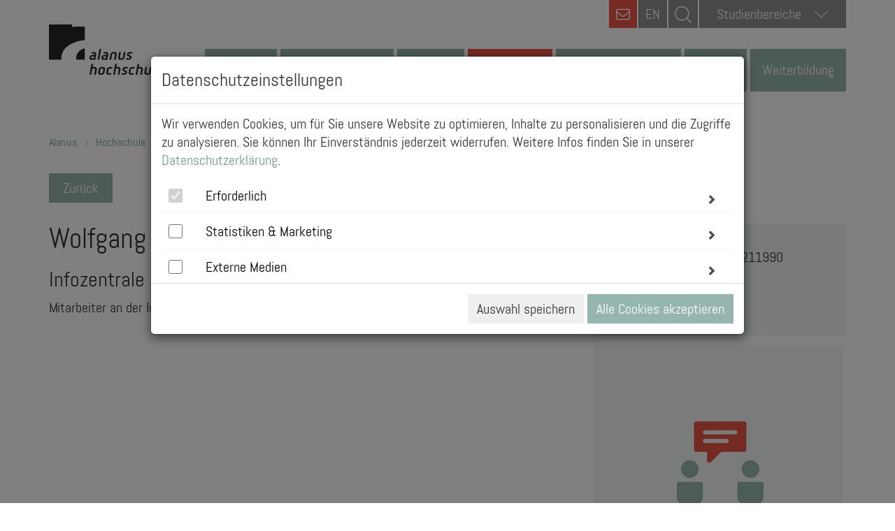

--- FILE ---
content_type: text/html; charset=utf-8
request_url: https://www.alanus.edu/de/hochschule/menschen/detail/wolfgang-schneider
body_size: 8893
content:
<!DOCTYPE html>
<html lang="de">
<head>

<meta charset="utf-8">
<!-- 
	This website is powered by TYPO3 - inspiring people to share!
	TYPO3 is a free open source Content Management Framework initially created by Kasper Skaarhoj and licensed under GNU/GPL.
	TYPO3 is copyright 1998-2026 of Kasper Skaarhoj. Extensions are copyright of their respective owners.
	Information and contribution at https://typo3.org/
-->


<link rel="icon" href="/fileadmin/favicon/favicon.ico" type="image/vnd.microsoft.icon">
<title>Alanus: Infozentrale</title>
<meta name="generator" content="TYPO3 CMS">
<meta name="viewport" content="width=device-width, initial-scale=1.0">
<meta name="description" content="Info Infozentrale Infopoint">
<meta name="keywords" content="Info Infozentrale Infopoint">
<meta name="twitter:card" content="summary">
<meta name="google-site-verification" content="lLfOMkmC2PQF8u2Z9nkdLt-rezQa5LK7w6XhtozB298">


<link rel="stylesheet" href="/_assets/ace5d898df31977df562bca5e4aead68/Themes/bootstrap3-modal/cookieman-theme.min.css?1766156458" media="all">
<link rel="stylesheet" href="/_assets/d36b0c955af2b71a517bf823b009971d/css/bootstrap.min.css?v=1.0&amp;1766156457" media="screen">
<link rel="stylesheet" href="/_assets/d36b0c955af2b71a517bf823b009971d/css/bootstrap-theme.min.css?v=1.0&amp;1766156457" media="screen">
<link rel="stylesheet" href="/_assets/d36b0c955af2b71a517bf823b009971d/css/styles.css?v=1.0&amp;1766156458" media="screen">
<link rel="stylesheet" href="/_assets/d36b0c955af2b71a517bf823b009971d/css/font-awesome.min.css?v=1.0&amp;1766156458" media="screen">
<link rel="stylesheet" href="/_assets/d36b0c955af2b71a517bf823b009971d/css/icon-font.min.css?1766156458" media="screen">
<link rel="stylesheet" href="/_assets/d36b0c955af2b71a517bf823b009971d/css/jquery.fancybox.min.css?1766156458" media="screen">
<link rel="stylesheet" href="/_assets/d36b0c955af2b71a517bf823b009971d/css/print.css?1766156458" media="print">
<link rel="stylesheet" href="/_assets/3ab2dc518600c0d11c69016b7a9d0c3a/Css/mindshape_youtube_lazyloading.css?1766156457" media="all">




<script src="/_assets/d36b0c955af2b71a517bf823b009971d/js/jquery.min.js?1766156458"></script>
<script src="/_assets/d36b0c955af2b71a517bf823b009971d/js/bootstrap.min.js?1766156458"></script>
<script src="/_assets/d36b0c955af2b71a517bf823b009971d/js/mixitup.min.js?1766156458"></script>
<script src="/_assets/d36b0c955af2b71a517bf823b009971d/js/mixitup-multifilter.min.js?1766156458"></script>
<script src="/_assets/d36b0c955af2b71a517bf823b009971d/js/cycle2.js?1766156458"></script>
<script src="/_assets/d36b0c955af2b71a517bf823b009971d/js/jquery.cycle2.swipe.min.js?1766156458"></script>
<script src="/_assets/d36b0c955af2b71a517bf823b009971d/js/jquery.cookie.js?1766156458"></script>
<script src="/_assets/d36b0c955af2b71a517bf823b009971d/js/apps.js?1766156458"></script>
<script src="/_assets/d36b0c955af2b71a517bf823b009971d/js/cookie-consent.js?1766156458"></script>
<script src="/_assets/d36b0c955af2b71a517bf823b009971d/js/jquery.fancybox.min.js?1766156458"></script>
<script src="/_assets/d36b0c955af2b71a517bf823b009971d/js/verlok-lazyloading.js?1766156458"></script>
<script src="/_assets/d36b0c955af2b71a517bf823b009971d/js/mindshape-main.js?1766156458"></script>



            <meta http-equiv="x-ua-compatible" content="IE=Edge"/>
<link rel="canonical" href="https://www.alanus.edu/de/hochschule/menschen/detail/wolfgang-schneider"/>

</head>
<body class="subpages no-script">





<header id="head-nav">
	<div class="container">
		<div id="logo">
            <!-- kd@um74.de - de/en Weiche -->
            
         			  <a title="alanus" href="/de/home">
               


				<picture>
					<source media="(min-width: 992px)" srcset="/_assets/d36b0c955af2b71a517bf823b009971d/images/logo.png">
					<source srcset="/_assets/d36b0c955af2b71a517bf823b009971d/images/logo_mobile.png">
					<img src="/_assets/d36b0c955af2b71a517bf823b009971d/images/logo_mobile.png" alt="Logo Alanus Hochschule">
				</picture>
			</a>
		</div>
		<div class="topbar">
      
          <a class="contact" href="/de/kontakt">
            <i class="fa fa-envelope-o"></i>
          </a>
        

            
                  <a href="/en/home" class="lang-switch">EN</a>

                 <form method="get" id="form_kesearch_searchfield" class="searchbar" name="form_kesearch_searchfield" action="/de/suchergebnisse">
                  <input type="text" id="searchbar-input" name="tx_kesearch_pi1[sword]" placeholder="Suche" />
                  <input type="submit" id="ke_search_searchfield_submit" alt="Suche" />
                 </form>

               

            <!-- kd@um74.de - de/en Weiche -->
            
   				<!-- <div class="searchbar"><span class="lnr lnr-magnifier"></span></div> -->
      				<div class="areaselect">
      					<div class="select-wrapper">
								<div class="select">Studienbereiche<span class="lnr lnr-chevron-down"></span></div><div class="select-options fachbereich"><div data-val="https://www.alanus.edu/de/studienbereiche/architektur-studieren" class="select-option ">Architektur studieren</div><div data-val="https://www.alanus.edu/de/studienbereiche/eurythmie-studieren" class="select-option ">Eurythmie studieren</div><div data-val="https://www.alanus.edu/de/studienbereiche/kunst-studieren" class="select-option ">Kunst studieren</div><div data-val="https://www.alanus.edu/de/studienbereiche/kunsttherapie-studieren" class="select-option ">Kunsttherapie studieren</div><div data-val="https://www.alanus.edu/de/studienbereiche/paedagogik-studieren" class="select-option ">Pädagogik studieren</div><div data-val="https://www.alanus.edu/de/studienbereiche/schauspiel-studieren" class="select-option ">Schauspiel studieren</div><div data-val="https://www.alanus.edu/de/studienbereiche/bwl-studieren" class="select-option ">Wirtschaft studieren</div></div><select name="pagejump" id="pagejump"><option value="https://www.alanus.edu/de/studienbereiche/architektur-studieren">Architektur studieren</option><option value="https://www.alanus.edu/de/studienbereiche/eurythmie-studieren">Eurythmie studieren</option><option value="https://www.alanus.edu/de/studienbereiche/kunst-studieren">Kunst studieren</option><option value="https://www.alanus.edu/de/studienbereiche/kunsttherapie-studieren">Kunsttherapie studieren</option><option value="https://www.alanus.edu/de/studienbereiche/paedagogik-studieren">Pädagogik studieren</option><option value="https://www.alanus.edu/de/studienbereiche/schauspiel-studieren">Schauspiel studieren</option><option value="https://www.alanus.edu/de/studienbereiche/bwl-studieren">Wirtschaft studieren</option></select>
      					</div>
      				</div>
               

				<div class="mobile-trigger"><span class="lines"></span></div>
			</div>
		

		

			<nav>
				<ul id="main-nav">
				
					<li class="first">
            
            
                <a title="Aktuelles" href="/de/aktuelles/veranstaltungskalender">Aktuelles</a>
              
						
							<div class="wrapper">
								<div class="inner">
									
										<div class="col"><ul class="level_2">
										
										
											

											
													<li class="">
															
                                  
                                  
                                      <a href="/de/aktuelles/veranstaltungskalender" ><span> Veranstaltungskalender</span></a>
                                    
																

															
													</li>
												
												
										
											

											
													<li class="">
															
                                  
                                  
                                      <a href="/de/aktuelles/messen-schulbesuche" >Messen, Schulbesuche & <span> Infotermine</span></a>
                                    
																

															
													</li>
												
												
										
											</ul></div><div class="col"><ul class="level_2">

											
													<li class="">
															
                                  
                                  
                                      <a href="/de/aktuelles/aus-der-hochschule" >Aus der <span> Hochschule</span></a>
                                    
																

															
													</li>
												
												
										
											</ul></div><div class="col"><ul class="level_2">

											
													<li class="">
															
                                  
                                  
                                      <a href="/de/aktuelles/newsletter" ><span> Newsletter</span></a>
                                    
																

															
													</li>
												
												


													</ul></div>
												
										
										
										
									
				                </div>
			            	</div>
			            
					</li>
				
					<li class="">
            
            
                <a title="Vor dem Studium" href="/de/vor-dem-studium/alanus-kennenlernen">Vor dem Studium</a>
              
						
							<div class="wrapper">
								<div class="inner">
									
										<div class="col"><ul class="level_2">
										
										
											

											
													<li class="">
															
                                  
                                  
                                      <a href="/de/vor-dem-studium/alanus-kennenlernen" >Die Alanus Hochschule <span> kennenlernen</span></a>
                                    
																

															
													</li>
												
												
										
											

											
													<li class="">
															
                                  
                                  
                                      <a href="/de/vor-dem-studium/beratungsangebote-fuer-studieninteressierte" >Beratungsangebote für <span> Studieninteressierte</span></a>
                                    
																

															
													</li>
												
												
										
											</ul></div><div class="col"><ul class="level_2">

											
													<li class="">
															
                                  
                                  
                                      <a href="/de/vor-dem-studium/ueberblick-bewerbungsprozess-zulassung" >Bewerbungsprozess & Zulassung im <span> Überblick</span></a>
                                    
																

															
													</li>
												
												
										
											

											
													<li class="">
															
                                  
                                  
                                      <a href="https://anfrage.alanus.edu/de/"  target="_blank">Jetzt <span> bewerben!</span></a>
                                    
																

															
													</li>
												
												
										
											</ul></div><div class="col"><ul class="level_2">

											
													<li class="">
															
                                  
                                  
                                      <a href="/de/vor-dem-studium/finanzieren-wohnen" >Finanzieren & <span> Wohnen</span></a>
                                    
																

															
													</li>
												
												


													</ul></div>
												
										
										
										
									
				                </div>
			            	</div>
			            
					</li>
				
					<li class="">
            
            
                <a title="Studium" href="/de/studium/studiengaenge">Studium</a>
              
						
							<div class="wrapper">
								<div class="inner">
									
										<div class="col"><ul class="level_2">
										
										
											

											
													<li class="">
															
                                  
                                  
                                      <a href="/de/studium/studiengaenge" ><span> Studiengänge</span></a>
                                    
																

															
													</li>
												
												
										
											

											
													<li class="">
															
                                  
                                  
                                      <a href="/de/studium/studienberatung" ><span> Studienberatung</span></a>
                                    
																

															
													</li>
												
												
										
											

											
													<li class="">
															
                                  
                                  
                                      <a href="https://anfrage.alanus.edu/de/"  target="_blank">Jetzt <span> bewerben!</span></a>
                                    
																

															
													</li>
												
												
										
											</ul></div><div class="col"><ul class="level_2">

											
													<li class="">
															
                                  
                                  
                                      <a href="/de/studium/finanzieren" ><span> Studienfinanzierung</span></a>
                                    
																

															
													</li>
												
												
										
											

											
													<li class="">
															
                                  
                                  
                                      <a href="/de/studium/gebuehren" >Studienbeiträge & weitere <span> Gebühren</span></a>
                                    
																

															
													</li>
												
												
										
											

											
													<li class="">
															
                                  
                                  
                                      <a href="/de/studium/pruefungen" ><span> Prüfungen</span></a>
                                    
																

															
													</li>
												
												
										
											</ul></div><div class="col"><ul class="level_2">

											
													<li class="">
															
                                  
                                  
                                      <a href="/de/studium/studium-generale" >Studium <span> Generale</span></a>
                                    
																

															
													</li>
												
												
										
											

											
													<li class="">
															
                                  
                                  
                                      <a href="/de/studium/faq" ><span> FAQ</span></a>
                                    
																

															
													</li>
												
												
										
											

											
													<li class="">
															
                                  
                                  
                                      <a href="/de/studium/downloads" ><span> Downloads</span></a>
                                    
																

															
													</li>
												
												


													</ul></div>
												
										
										
										
									
				                </div>
			            	</div>
			            
					</li>
				
					<li class="active">
            
            
                <a title="Hochschule" href="/de/hochschule/profil/profil">Hochschule</a>
              
						
							<div class="wrapper">
								<div class="inner">
									
										<div class="col"><ul class="level_2">
										
										
											

											
													<li class="sub">
															
                                  
                                  
                                      <a href="">Die Alanus <span> Hochschule</span></a>
                                    
																

															
																
																<ul class="level_3">
																	
																		
																			
																				<li class="">

                                          
                                          
                                              <a href="/de/hochschule/profil/profil" >Profil</a>
                                            

																				</li>
																			
																		
																			
																				<li class="">

                                          
                                          
                                              <a href="/de/hochschule/profil/vision-mission" >Vision und Mission</a>
                                            

																				</li>
																			
																		
																			
																				<li class="">

                                          
                                          
                                              <a href="/de/hochschule/profil/leitbild" >Leitbild</a>
                                            

																				</li>
																			
																		
																			
																				<li class="">

                                          
                                          
                                              <a href="/de/hochschule/profil/daten-fakten" >Daten und Fakten</a>
                                            

																				</li>
																			
																		
																			
																				<li class="">

                                          
                                          
                                              <a href="/de/hochschule/profil/hochschulleitung" >Hochschulleitung</a>
                                            

																				</li>
																			
																		
																			
																				<li class="">

                                          
                                          
                                              <a href="/de/hochschule/profil/karriere" >Karriere</a>
                                            

																				</li>
																			
																		
																			
																				<li class="">

                                          
                                          
                                              <a href="/de/hochschule/profil/nachhaltigkeit" >Nachhaltigkeit</a>
                                            

																				</li>
																			
																		
																	
																</ul>
															
													</li>
												
												
										
											

											
													<li class="sub">
															
                                  
                                  
                                      <a href="/de/hochschule/fachbereiche-und-fachgebiete" >Fachbereiche und <span> Fachgebiete</span></a>
                                    
																

															
																
																<ul class="level_3">
																	
																		
																			
																				<li class="">

                                          
                                          
                                              <a href="/de/hochschule/fachbereiche-und-fachgebiete/architektur" >Architektur</a>
                                            

																				</li>
																			
																		
																			
																				<li class="">

                                          
                                          
                                              <a href="/de/hochschule/fachbereiche-und-fachgebiete/bildende-kunst" >Bildende Kunst</a>
                                            

																				</li>
																			
																		
																			
																				<li class="">

                                          
                                          
                                              <a href="/de/hochschule/fachbereiche-und-fachgebiete/bildungswissenschaft" >Bildungswissenschaft</a>
                                            

																				</li>
																			
																		
																			
																				<li class="">

                                          
                                          
                                              <a href="/de/hochschule/fachbereiche-und-fachgebiete/eurythmie" >Eurythmie</a>
                                            

																				</li>
																			
																		
																			
																				<li class="">

                                          
                                          
                                              <a href="/de/hochschule/fachbereiche-und-fachgebiete/kuenstlerische-therapien-und-therapiewissenschaft" >Künstlerische Therapien und Therapiewissenschaft</a>
                                            

																				</li>
																			
																		
																			
																				<li class="">

                                          
                                          
                                              <a href="/de/hochschule/fachbereiche-und-fachgebiete/philosophie" >Philosophie</a>
                                            

																				</li>
																			
																		
																			
																				<li class="">

                                          
                                          
                                              <a href="/de/hochschule/fachbereiche-und-fachgebiete/schauspiel" >Schauspiel</a>
                                            

																				</li>
																			
																		
																			
																				<li class="">

                                          
                                          
                                              <a href="/de/hochschule/fachbereiche-und-fachgebiete/wirtschaft" >Wirtschaft</a>
                                            

																				</li>
																			
																		
																	
																</ul>
															
													</li>
												
												
										
											</ul></div><div class="col"><ul class="level_2">

											
													<li class="">
															
                                  
                                  
                                      <a href="/de/hochschule/menschen" ><span> Menschen</span></a>
                                    
																

															
													</li>
												
												
										
											

											
													<li class="">
															
                                  
                                  
                                      <a href="/de/hochschule/einrichtungen-gremien" >Einrichtungen & <span> Gremien</span></a>
                                    
																

															
													</li>
												
												
										
											</ul></div><div class="col"><ul class="level_2">

											
													<li class="">
															
                                  
                                  
                                      <a href="/de/hochschule/kooperationen-partner" >Kooperationen & <span> Partner</span></a>
                                    
																

															
													</li>
												
												
										
											

											
													<li class="">
															
                                  
                                  
                                      <a href="/de/hochschule/foerdern-spenden" >Fördern & <span> Spenden</span></a>
                                    
																

															
													</li>
												
												


													</ul></div>
												
										
										
										
									
				                </div>
			            	</div>
			            
					</li>
				
					<li class="">
            
            
                <a title="Forschung &amp; Kunst" href="/de/forschung-kunst/wissenschaftliche-kuenstlerische-projekte">Forschung &amp; Kunst</a>
              
						
							<div class="wrapper">
								<div class="inner">
									
										<div class="col"><ul class="level_2">
										
										
											

											
													<li class="">
															
                                  
                                  
                                      <a href="/de/forschung-kunst/wissenschaftliche-kuenstlerische-projekte" >Wissenschaftliche & künstlerische <span> Projekte</span></a>
                                    
																

															
													</li>
												
												
										
											</ul></div><div class="col"><ul class="level_2">

											
													<li class="">
															
                                  
                                  
                                      <a href="/de/forschung-kunst/forschungseinrichtungen" ><span> Forschungseinrichtungen</span></a>
                                    
																

															
													</li>
												
												
										
											</ul></div><div class="col"><ul class="level_2">

											
													<li class="">
															
                                  
                                  
                                      <a href="/de/forschung-kunst/publikationen-chronologisch" ><span> Publikationen</span></a>
                                    
																

															
													</li>
												
												


													</ul></div>
												
										
										
										
									
				                </div>
			            	</div>
			            
					</li>
				
					<li class="">
            
            
                <a title="Service" href="/de/service/studierendenservice/service-studierende-studieninteressierte">Service</a>
              
						
							<div class="wrapper">
								<div class="inner">
									
										<div class="col"><ul class="level_2">
										
										
											

											
													<li class="sub">
															
                                  
                                  
                                      <a href="">Bewerber- und <span> Studierendenservice</span></a>
                                    
																

															
																
																<ul class="level_3">
																	
																		
																			
																				<li class="">

                                          
                                          
                                              <a href="/de/service/studierendenservice/service-studierende-studieninteressierte" >Service für Studierende und Studieninteressierte</a>
                                            

																				</li>
																			
																		
																			
																				<li class="">

                                          
                                          
                                              <a href="/de/service/studierendenservice/servicebuero-fuer-studierende" >Infozentrale am Campus II - Villestraße</a>
                                            

																				</li>
																			
																		
																			
																				<li class="">

                                          
                                          
                                              <a href="/de/studium/studienberatung" >Allgemeine und Fachspezifische <span> Studienberatung</span></a>
                                            

																				</li>
																			
																		
																			
																				<li class="">

                                          
                                          
                                              <a href="https://www.alanus.edu/de/hochschule/einrichtungen-gremien/detail/einrichtung/studierendenverwaltung"  target="_blank">Studierendenverwaltung</a>
                                            

																				</li>
																			
																		
																			
																				<li class="">

                                          
                                          
                                              <a href="/de/studium/pruefungen" ><span> Prüfungsamt</span></a>
                                            

																				</li>
																			
																		
																			
																				<li class="">

                                          
                                          
                                              <a href="/de/studium/finanzieren" ><span> Finanzierungsberatung</span></a>
                                            

																				</li>
																			
																		
																			
																				<li class="">

                                          
                                          
                                              <a href="/de/service/studierendenservice/psychosoziale-beratung" >Psychosoziale Beratung</a>
                                            

																				</li>
																			
																		
																	
																</ul>
															
													</li>
												
												
										
											

											
													<li class="sub">
															
                                  
                                  
                                      <a href="/de/service/internationales" ><span> Internationales</span></a>
                                    
																

															
																
																<ul class="level_3">
																	
																		
																			
																				<li class="">

                                          
                                          
                                              <a href="/de/service/internationales/international-office" >International Office</a>
                                            

																				</li>
																			
																		
																			
																				<li class="">

                                          
                                          
                                              <a href="/de/service/internationales/wege-ins-ausland" >Alanus Studierende</a>
                                            

																				</li>
																			
																		
																			
																				<li class="">

                                          
                                          
                                              <a href="/de/service/internationales/hochschulpersonal" >Hochschulpersonal</a>
                                            

																				</li>
																			
																		
																			
																				<li class="">

                                          
                                          
                                              <a href="/de/service/internationales/exchange-students" >Austauschstudierende</a>
                                            

																				</li>
																			
																		
																			
																				<li class="">

                                          
                                          
                                              <a href="/de/service/internationales/degree-seeking-students" >Degree Seeking Students</a>
                                            

																				</li>
																			
																		
																	
																</ul>
															
													</li>
												
												
										
											

											
													<li class="">
															
                                  
                                  
                                      <a href="/de/service/wohnen" >Studentisches <span> Wohnen</span></a>
                                    
																

															
													</li>
												
												
										
											</ul></div><div class="col"><ul class="level_2">

											
													<li class="">
															
                                  
                                  
                                      <a href="/de/service/bibliothek" ><span> Bibliothek</span></a>
                                    
																

															
													</li>
												
												
										
											

											
													<li class="">
															
                                  
                                  
                                      <a href="/de/service/amtliche-mitteilungen" >Amtliche <span> Mitteilungen</span></a>
                                    
																

															
													</li>
												
												
										
											

											
													<li class="">
															
                                  
                                  
                                      <a href="https://elearning.alanus.edu"  target="_blank"><span> Lernplattform</span></a>
                                    
																

															
													</li>
												
												
										
											</ul></div><div class="col"><ul class="level_2">

											
													<li class="">
															
                                  
                                  
                                      <a href="/de/service/alumni" ><span> Alumni</span></a>
                                    
																

															
													</li>
												
												
										
											

											
													<li class="">
															
                                  
                                  
                                      <a href="/de/service/presse" ><span> Presse</span></a>
                                    
																

															
													</li>
												
												


													</ul></div>
												
										
										
										
									
				                </div>
			            	</div>
			            
					</li>
				
					<li class="last">
            
            
                
                  <a title="Weiterbildung" href="/de/weiterbildung">Weiterbildung</a>
                
              
						
							<div class="wrapper">
								<div class="inner">
									
										<div class="col"><ul class="level_2">
										
										
											

											
													<li class="">
															
                                  
                                  
                                      <a href="https://www.alanus.edu/de/weiterbildung?filter=f-223"  target="_blank">Weiterbildungsangebot Alanus <span> Hochschule</span></a>
                                    
																

															
													</li>
												
												
										
											</ul></div><div class="col"><ul class="level_2">

											
													<li class="">
															
                                  
                                  
                                      <a href="https://www.alanus.edu/de/weiterbildung?filter=f-223.f-546"  target="_blank">Akademische Weiterbildung mit <span> Zertifikat</span></a>
                                    
																

															
													</li>
												
												
										
											</ul></div><div class="col"><ul class="level_2">

											
													<li class="">
															
                                  
                                  
                                      <a href="https://www.alanus.edu/de/weiterbildung?filter=f-222"  target="_blank">Weiterbildungsangebot Bildungswerk Alanus <span> Werkhaus</span></a>
                                    
																

															
													</li>
												
												


													</ul></div>
												
										
										
										
									
				                </div>
			            	</div>
			            
					</li>
				
			</ul>
			</nav>
		
	
	</div>

</header>


		
			

		
			
		<!--TYPO3SEARCH_end-->
			
		
		<div class="breadcrumb row-section empty-header">
			<div class="container">
				<ul>
					<li>
						
						<a title="alanus" href="/de/home">
							Alanus
						</a>
			        	
			        
			        	<li>
			        		
				            		<a href="/de/hochschule/profil/profil" class="active 
				            		
				            		
				            		
				            		
				            		
				            		
				            		
				            		">Hochschule</a>
				            	
			        	</li>
			        
			        	<li>
			        		
				            		<a href="/de/hochschule/menschen" class="active 
				            		
				            		
				            		
				            		
				            		
				            		
				            		
				            		current">Menschen</a>
				            	
			        	</li>
			        
			    </ul>
			</div>
		</div>
		
	
			<!--TYPO3SEARCH_begin-->
		
		
<div id="c12" class="frame frame-default frame-type-list frame-layout-0">

		<div class="row-section">
			<div class="container">
				<div class="row">
					<div class="container">
						<a class="back button" href="https://www.alanus.edu/de/hochschule/menschen">Zurück</a>
					</div>
				</div>
				<div class="row">
					<div class="main col-lg-8">
						<h1> Wolfgang Schneider</h1>
            
						<h3>Infozentrale</h3>

						<p>Mitarbeiter an der Infozentrale, Campus II in Alfter</p>

						


					</div>
					<div class="right col-lg-4">
						<div class="boxed grey">

							<strong>Telefon:</strong> +49 2222 93211990<br>
              
              
                  <a class="button icon mailto" href="mailto:wolfgang.schneider@alanus.edu">
                    <span class="lnr lnr-envelope"></span><span class="text">Kontakt</span>
                  </a>
                
							
						</div>
						<div>
							<figure>
								
                  <img alt="Wolfgang Schneider" src="/fileadmin/_processed_/6/a/csm_csm_philosophie_f50ad23384.jpg" width="800" height="800" title="Philosophie" />
								
								
							</figure>
						</div>
					</div>
				</div>
			</div>
		</div>
		
  
    <div class="modal fade" id="human474" tabindex="-1" role="dialog" aria-labelledby="human474">
      <div class="modal-dialog" role="document">
        <div class="modal-content">
          <div class="modal-header">
            <button type="button" class="close" data-dismiss="modal" aria-label="Close"><span aria-hidden="true">&times;</span></button>
            <h4 class="modal-title" id="myModalLabel">Kontakt</h4>
          </div>
          <div class="modal-body">
            
          </div>
        </div>
      </div>
    </div>
  

</div>


		
	
<footer>
	<div class="container">

      <!-- kd@um74.de - de/en Weiche -->
      
            <div class="h3">Alanus Hochschule für Kunst und Gesellschaft</div>
            	<div class="row">

            		<div class="col-footer">
            			<ul class="sitemap">
            				<li><a href="/de/kontakt">Kontakt</a></li>
            				<li><a href="/de/anfahrt">Anfahrt</a></li>
            				<li><a href="/de/aktuelles/aus-der-hochschule?filter=f-179" title="Stellenanzeigen">Stellenanzeigen</a></li>
            			</ul>
            		</div>
            		<div class="col-footer">
            			<ul class="sitemap">
            				<li><a href="/de/hochschule/fachbereiche-und-fachgebiete/architektur">Architektur</a></li>
            				<li><a href="/de/hochschule/fachbereiche-und-fachgebiete/bildende-kunst">Bildende Kunst</a></li>
            				<li><a href="/de/hochschule/fachbereiche-und-fachgebiete/eurythmie">Eurythmie</a></li>
            				<li><a href="/de/hochschule/fachbereiche-und-fachgebiete/schauspiel">Schauspiel</a></li>
            				<li><a href="/de/hochschule/fachbereiche-und-fachgebiete/kuenstlerische-therapien-und-therapiewissenschaft">Künstlerische Therapien und Therapiewissenschaft</a></li>
            				<li><a href="/de/hochschule/fachbereiche-und-fachgebiete/bildungswissenschaft">Bildungswissenschaft</a></li>
            				<li><a href="/de/hochschule/fachbereiche-und-fachgebiete/wirtschaft">Wirtschaft</a></li>
            				<li><a href="/de/hochschule/fachbereiche-und-fachgebiete/philosophie">Philosophie</a></li>
            			</ul>
            		</div>
            		<div class="col-footer">
            			<ul class="sitemap">
            				<li><a href="/de/service/presse">Presse</a></li>
                        <li><a href="/de/aktuelles/newsletter">Newsletter</a></li>
            			</ul>
            		</div>
            		<div class="col-footer">
            			<ul class="sitemap">
            				<li><a href="/de/datenschutz">Datenschutz</a></li>
            				<li><a href="/de/impressum">Impressum</a></li>
            				<li>
								<a onclick="cookieman.show()" href="javascript:void();">
									Cookie-Einstellungen
								</a>
							</li>
            			</ul>
            		</div>
            		<div class="col-footer">
            			<ul class="social-media-footer">
            				<li><a href="https://www.facebook.com/alanushochschule" title="facebook" target="_blank"><i class="fa fa-facebook"></i></a></li>
            				<li><a href="https://www.youtube.com/user/AlanusHochschule" title="youtube" target="_blank"><i class="fa fa-youtube"></i></a></li>
                    <li>
                      <a class="social-media-tiktok" title="tiktok" href="https://www.tiktok.com/@alanushochschule" target="_blank">
                        <svg fill="#ffffff" width="20px" height="20px" viewBox="0 0 512 512" id="icons" xmlns="http://www.w3.org/2000/svg"><path d="M412.19,118.66a109.27,109.27,0,0,1-9.45-5.5,132.87,132.87,0,0,1-24.27-20.62c-18.1-20.71-24.86-41.72-27.35-56.43h.1C349.14,23.9,350,16,350.13,16H267.69V334.78c0,4.28,0,8.51-.18,12.69,0,.52-.05,1-.08,1.56,0,.23,0,.47-.05.71,0,.06,0,.12,0,.18a70,70,0,0,1-35.22,55.56,68.8,68.8,0,0,1-34.11,9c-38.41,0-69.54-31.32-69.54-70s31.13-70,69.54-70a68.9,68.9,0,0,1,21.41,3.39l.1-83.94a153.14,153.14,0,0,0-118,34.52,161.79,161.79,0,0,0-35.3,43.53c-3.48,6-16.61,30.11-18.2,69.24-1,22.21,5.67,45.22,8.85,54.73v.2c2,5.6,9.75,24.71,22.38,40.82A167.53,167.53,0,0,0,115,470.66v-.2l.2.2C155.11,497.78,199.36,496,199.36,496c7.66-.31,33.32,0,62.46-13.81,32.32-15.31,50.72-38.12,50.72-38.12a158.46,158.46,0,0,0,27.64-45.93c7.46-19.61,9.95-43.13,9.95-52.53V176.49c1,.6,14.32,9.41,14.32,9.41s19.19,12.3,49.13,20.31c21.48,5.7,50.42,6.9,50.42,6.9V131.27C453.86,132.37,433.27,129.17,412.19,118.66Z"/></svg>
                      </a>
                    </li>
            				<li><a href="https://www.instagram.com/alanushochschule/" title="instagram" target="_blank"><i class="fa fa-instagram"></i></a></li>
            				<li><a href="https://www.linkedin.com/school/alanushochschule" title="linkedin" target="_blank"><i class="fa fa-linkedin"></i></a></li>
            			</ul>
            		</div>
            	</div>
         

	</div>
</footer>



<div class="scroll-top"></div>







<div id="cookieman-modal"
     data-cookieman-showonce="1"
     data-cookieman-settings="{&quot;groups&quot;:{&quot;mandatory&quot;:{&quot;preselected&quot;:true,&quot;disabled&quot;:true,&quot;trackingObjects&quot;:[&quot;CookieConsent&quot;,&quot;fe_typo_user&quot;]},&quot;marketing&quot;:{&quot;showDntMessage&quot;:true,&quot;trackingObjects&quot;:[&quot;GoogleTagManager&quot;,&quot;GoogleAnalytics&quot;]},&quot;externmedia&quot;:{&quot;showDntMessage&quot;:true,&quot;trackingObjects&quot;:[&quot;YouTube&quot;]}},&quot;trackingObjects&quot;:{&quot;CookieConsent&quot;:{&quot;show&quot;:{&quot;CookieConsent&quot;:{&quot;duration&quot;:&quot;1&quot;,&quot;durationUnit&quot;:&quot;year&quot;,&quot;type&quot;:&quot;cookie_http+html&quot;,&quot;provider&quot;:&quot;Website&quot;}}},&quot;fe_typo_user&quot;:{&quot;show&quot;:{&quot;fe_typo_user&quot;:{&quot;duration&quot;:&quot;&quot;,&quot;durationUnit&quot;:&quot;session&quot;,&quot;type&quot;:&quot;cookie_http&quot;,&quot;provider&quot;:&quot;Website&quot;}}},&quot;GoogleAnalytics&quot;:{&quot;show&quot;:{&quot;_ga&quot;:{&quot;duration&quot;:&quot;2&quot;,&quot;durationUnit&quot;:&quot;years&quot;,&quot;type&quot;:&quot;cookie_http+html&quot;,&quot;provider&quot;:&quot;Google&quot;},&quot;_gat&quot;:{&quot;duration&quot;:&quot;1&quot;,&quot;durationUnit&quot;:&quot;day&quot;,&quot;type&quot;:&quot;cookie_http+html&quot;,&quot;provider&quot;:&quot;Google&quot;,&quot;htmlCookieRemovalPattern&quot;:&quot;^_gat(?:_UA\\-\\d+\\-\\d+)?$&quot;},&quot;_gid&quot;:{&quot;duration&quot;:&quot;1&quot;,&quot;durationUnit&quot;:&quot;day&quot;,&quot;type&quot;:&quot;cookie_http+html&quot;,&quot;provider&quot;:&quot;Google&quot;},&quot;_ga_--container-id--&quot;:{&quot;duration&quot;:&quot;2&quot;,&quot;durationUnit&quot;:&quot;years&quot;,&quot;type&quot;:&quot;cookie_http+html&quot;,&quot;provider&quot;:&quot;Google&quot;,&quot;htmlCookieRemovalPattern&quot;:&quot;^_ga_GTM\\-\\d+$&quot;},&quot;_gac_--property-id--&quot;:{&quot;duration&quot;:&quot;3&quot;,&quot;durationUnit&quot;:&quot;months&quot;,&quot;type&quot;:&quot;cookie_http+html&quot;,&quot;provider&quot;:&quot;Google&quot;,&quot;htmlCookieRemovalPattern&quot;:&quot;^_gac_UA\\-\\d+\\-\\d+$&quot;}}},&quot;GoogleTagManager&quot;:{&quot;inject&quot;:&quot;      \u003Cscript\u003E(function(w,d,s,l,i){w[l]=w[l]||[];w[l].push({&#039;gtm.start&#039;: new Date().getTime(),event:&#039;gtm.js&#039;});var f=d.getElementsByTagName(s)[0], j=d.createElement(s),dl=l!=&#039;dataLayer&#039;?&#039;&amp;l=&#039;+l:&#039;&#039;;j.async=true;j.src= &#039;https:\/\/www.googletagmanager.com\/gtm.js?id=&#039;+i+dl;f.parentNode.insertBefore(j,f); })(window,document,&#039;script&#039;,&#039;dataLayer&#039;,&#039;GTM-W8VQ6K7&#039;);\u003C\/script\u003E&quot;,&quot;show&quot;:{&quot;_gcl_au&quot;:{&quot;duration&quot;:&quot;3&quot;,&quot;durationUnit&quot;:&quot;months&quot;,&quot;type&quot;:&quot;cookie_http+html&quot;,&quot;provider&quot;:&quot;Google&quot;},&quot;AMP_TOKEN&quot;:{&quot;duration&quot;:&quot;1&quot;,&quot;durationUnit&quot;:&quot;year&quot;,&quot;type&quot;:&quot;cookie_http+html&quot;,&quot;provider&quot;:&quot;Google&quot;},&quot;test_cookie&quot;:{&quot;duration&quot;:&quot;1&quot;,&quot;durationUnit&quot;:&quot;day&quot;,&quot;type&quot;:&quot;cookie_http+html&quot;,&quot;provider&quot;:&quot;Google&quot;},&quot;_fbp&quot;:{&quot;duration&quot;:&quot;3&quot;,&quot;durationUnit&quot;:&quot;month&quot;,&quot;type&quot;:&quot;cookie_http+html&quot;,&quot;provider&quot;:&quot;facebook&quot;}}},&quot;YouTube&quot;:{&quot;inject&quot;:&quot;      \u003Cscript\u003Evar event=new CustomEvent(&#039;enableYouTubeVideos&#039;);document.dispatchEvent(event);\u003C\/script\u003E&quot;,&quot;show&quot;:{&quot;YouTube&quot;:{&quot;duration&quot;:&quot;0&quot;,&quot;durationUnit&quot;:&quot;month&quot;,&quot;type&quot;:&quot;cookie_http+html&quot;,&quot;provider&quot;:&quot;YouTube&quot;}}}}}"
     class="modal fade" tabindex="-1" role="dialog" aria-label="Cookie Dialog"
><div class="modal-dialog" role="document"><div class="modal-content"><div class="modal-header"><div class="modal-title">
                    Datenschutzeinstellungen
                </div></div><div class="modal-body"><p>Wir verwenden Cookies, um für Sie unsere Website zu optimieren, Inhalte zu personalisieren und die Zugriffe zu analysieren. Sie können Ihr Einverständnis jederzeit widerrufen. Weitere Infos finden Sie in unserer <a href="/de/datenschutz"
    >Datenschutzerklärung</a>.</p><div class="clearfix"></div><div class="collapse in" id="cookieman-settings"><form data-cookieman-form class="ccform"
                          data-cookieman-dnt-enabled="Sie haben bereits über die &lt;a target=&quot;_blank&quot; rel=&quot;noopener&quot; href=&quot;https://de.wikipedia.org/wiki/Do_Not_Track_(Software)&quot;&gt;Do-Not-Track-Funktion Ihres Browsers&lt;/a&gt; der Erstellung von Nutzungsprofilen widersprochen. Dies akzeptieren wir. Sie können diese Funktion über die Einstellungen Ihres Browsers anpassen."
                    ><div class="panel-group" id="cookieman-acco" role="tablist" aria-multiselectable="true"><div class="panel panel-default"><div class="panel-heading" role="tab"><div class="panel-title"><label><input type="checkbox"
                                                       name="mandatory"
                                                       checked="checked"
                                                disabled="disabled"
                                                ></label><a class="collapsed" role="button" data-toggle="collapse"
                                               data-parent="#cookieman-acco" data-target="#cookieman-acco-mandatory"
                                               aria-expanded="true"
                                               aria-controls="cookieman-acco-mandatory">
                                                Erforderlich
                                            </a></div></div><div id="cookieman-acco-mandatory" class="panel-collapse collapse" role="tabpanel"><div class="panel-body"><p>
                                                Essentielle Cookies werden für grundlegende Funktionen der Webseite benötigt. Dadurch ist gewährleistet, dass die Webseite einwandfrei funktioniert.
                                            </p><div class="table-responsive"><table class="table table-hover table-condensed"><thead><tr><th>Name</th><th>Zweck</th><th>Ablauf</th><th>Typ</th><th>Anbieter</th></tr></thead><tbody><tr><td>
                CookieConsent
            </td><td>
                speichert Ihre Einwilligung zur Verwendung von Cookies.
            </td><td>
                1
                Jahr
            </td><td>
                HTML
            </td><td>
                
                    Website
                
            </td></tr><tr><td>
                fe_typo_user
            </td><td>
                ordnet Ihren Browser einer Sitzung auf dem Server zu. Dies beeinflusst nur die Inhalte, die Sie sehen und wird nicht ausgewertet oder weiterverarbeitet.
            </td><td>
                
                Session
            </td><td>
                HTTP
            </td><td>
                
                    Website
                
            </td></tr></tbody></table></div></div></div></div><div class="panel panel-default"><div class="panel-heading" role="tab"><div class="panel-title"><label><input type="checkbox"
                                                       name="marketing"
                                                       
                                                
                                                ></label><a class="collapsed" role="button" data-toggle="collapse"
                                               data-parent="#cookieman-acco" data-target="#cookieman-acco-marketing"
                                               aria-expanded="true"
                                               aria-controls="cookieman-acco-marketing">
                                                Statistiken &amp; Marketing
                                            </a></div></div><div id="cookieman-acco-marketing" class="panel-collapse collapse" role="tabpanel"><div class="panel-body"><div data-cookieman-dnt></div><p>
                                                Wir setzen Webstatistik-Cookies ein, um die Nutzung unseres Webangebots zu prüfen und unsere Webseite stetig zu verbessern. Wenn Sie den Statistik-Cookies zustimmen, nutzen wir Ihre Daten in anonymer/pseudonymer Form zur Verbesserung dieser Seite. Mit Hilfe von Marketing-Cookies sind wir bemüht unser Angebot für Sie noch attraktiver zu gestalten. Die pseudonymisierten Daten von Websitenutzern geben uns die Möglichkeit Werbe- und Websiteinhalte zu optimieren.
                                            </p><div class="table-responsive"><table class="table table-hover table-condensed"><thead><tr><th>Name</th><th>Zweck</th><th>Ablauf</th><th>Typ</th><th>Anbieter</th></tr></thead><tbody><tr><td>
                _gcl_au
            </td><td>
                wird von Google AdSense zum Experimentieren mit Werbungseffizienz auf Webseiten verwendet.
            </td><td>
                3
                Monate
            </td><td>
                HTML
            </td><td>
                
                    Google
                
            </td></tr><tr><td>
                AMP_TOKEN
            </td><td>
                enthält einen Token, der verwendet werden kann, um eine Client-ID vom AMP-Client-ID-Dienst abzurufen.
            </td><td>
                1
                Jahr
            </td><td>
                HTML
            </td><td>
                
                    Google
                
            </td></tr><tr><td>
                test_cookie
            </td><td>
                prüft, ob der Browser der/des Benutzers/in Cookies unterstützt.
            </td><td>
                1
                Tag
            </td><td>
                HTML
            </td><td>
                
                    Google
                
            </td></tr><tr><td>
                _fbp
            </td><td>
                wird von Facebook genutzt, um eine Reihe von Werbeprodukten anzuzeigen, zum Beispiel Echtzeitgebote dritter Werbetreibender.
            </td><td>
                3
                Monat
            </td><td>
                HTML
            </td><td>
                
                    facebook
                
            </td></tr><tr><td>
                _ga
            </td><td>
                wird verwendet, um Benutzer/innen zu unterscheiden.
            </td><td>
                2
                Jahre
            </td><td>
                HTML
            </td><td>
                
                    Google
                
            </td></tr><tr><td>
                _gat
            </td><td>
                wird zur Drosselung der Anfragerate verwendet.
            </td><td>
                1
                Tag
            </td><td>
                HTML
            </td><td>
                
                    Google
                
            </td></tr><tr><td>
                _gid
            </td><td>
                wird verwendet, um Benutzer/innen zu unterscheiden.
            </td><td>
                1
                Tag
            </td><td>
                HTML
            </td><td>
                
                    Google
                
            </td></tr><tr><td>
                _ga_--container-id--
            </td><td>
                speichert den aktuellen Sessionstatus.
            </td><td>
                2
                Jahre
            </td><td>
                HTML
            </td><td>
                
                    Google
                
            </td></tr><tr><td>
                _gac_--property-id--
            </td><td>
                enthält Informationen zu Kampagnen für die/den Benutzer/in. Wenn Google Analytics- und Google Ads Konto verknüpft sind, werden Elemente zur Effizienzmessung dieses Cookie gelesen, sofern dies nicht deaktiviert ist.
            </td><td>
                3
                Monate
            </td><td>
                HTML
            </td><td>
                
                    Google
                
            </td></tr></tbody></table></div></div></div></div><div class="panel panel-default"><div class="panel-heading" role="tab"><div class="panel-title"><label><input type="checkbox"
                                                       name="externmedia"
                                                       
                                                
                                                ></label><a class="collapsed" role="button" data-toggle="collapse"
                                               data-parent="#cookieman-acco" data-target="#cookieman-acco-externmedia"
                                               aria-expanded="true"
                                               aria-controls="cookieman-acco-externmedia">
                                                Externe Medien
                                            </a></div></div><div id="cookieman-acco-externmedia" class="panel-collapse collapse" role="tabpanel"><div class="panel-body"><div data-cookieman-dnt></div><p>
                                                Um Inhalte von Videoplattformen anzeigen zu können, werden von diesen externen Medien Cookies gesetzt. Marketing-Cookies werden von Drittanbietern verwendet, um personalisierte Werbung anzuzeigen. Sie tun dies, indem sie Besucher über Websites hinweg verfolgen
                                            </p><div class="table-responsive"><table class="table table-hover table-condensed"><thead><tr><th>Name</th><th>Zweck</th><th>Ablauf</th><th>Typ</th><th>Anbieter</th></tr></thead><tbody><tr><td>
                YouTube
            </td><td>
                Einbindung von YouTube Videos
            </td><td>
                0
                Monat
            </td><td>
                HTML
            </td><td>
                
                    YouTube
                
            </td></tr></tbody></table></div></div></div></div></div></form></div></div><div class="modal-footer"><button
                    data-cookieman-save
                    class="btn btn-default-one"
                >
                    Auswahl speichern
                </button><button
                    data-cookieman-accept-all data-cookieman-save
                    class="btn btn-primary-one"
                >
                    Alle Cookies akzeptieren
                </button></div></div></div></div>

<script src="/_assets/d36b0c955af2b71a517bf823b009971d/js/Form.min.js?1766156458" defer="defer"></script>
<script src="/_assets/ace5d898df31977df562bca5e4aead68/Js/js.cookie.min.js?1766156458"></script>
<script src="/_assets/ace5d898df31977df562bca5e4aead68/Js/cookieman.min.js?1766156458"></script>
<script src="/_assets/ace5d898df31977df562bca5e4aead68/Themes/bootstrap3-modal/cookieman-theme.min.js?1766156458"></script>
<script src="/_assets/ace5d898df31977df562bca5e4aead68/Js/cookieman-init.min.js?1766156458"></script>
<script src="/_assets/3ab2dc518600c0d11c69016b7a9d0c3a/Js/mindshape_youtube_lazyloading.js?1766156457"></script>



</body>
</html>